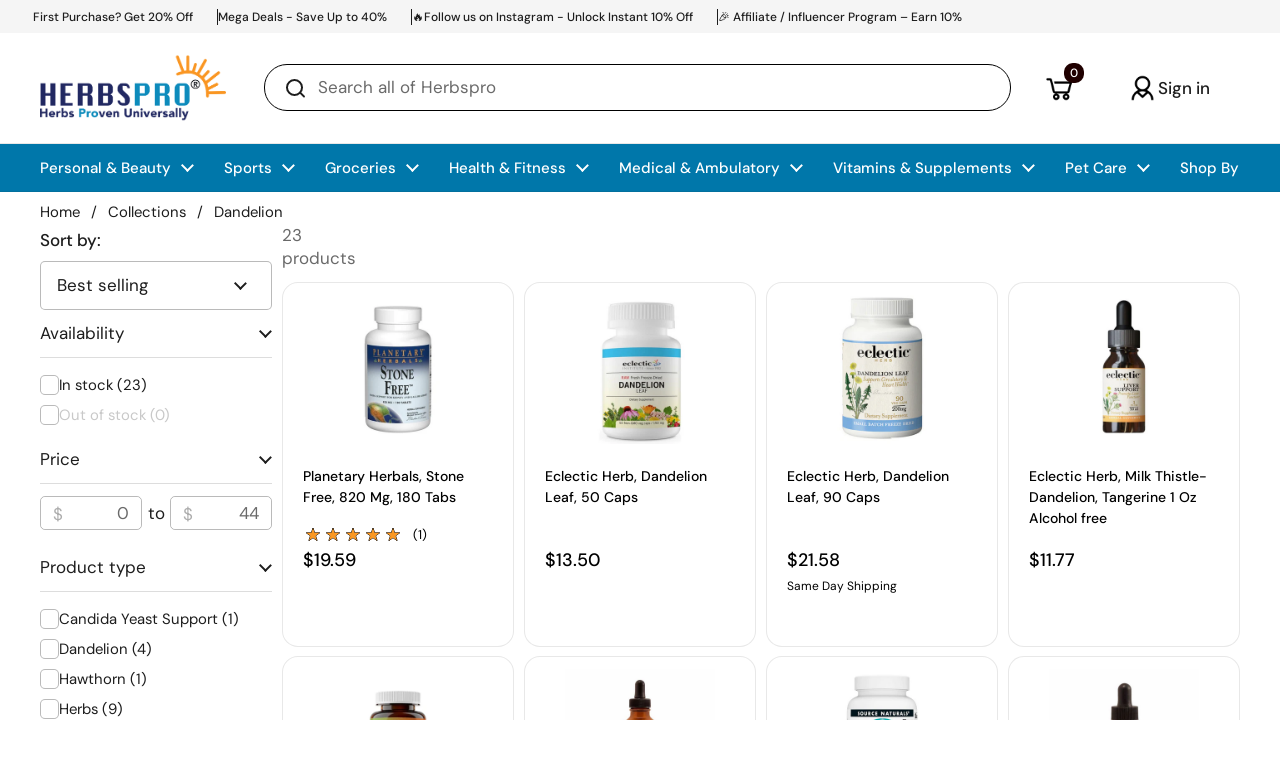

--- FILE ---
content_type: text/css
request_url: https://www.herbspro.com/cdn/shop/t/256/assets/custom-header.css?v=59606700669819199121767849971
body_size: 316
content:
.site-search-handle input{border-color:#000!important}.cust-cart-button{background-color:#fff!important;border:none;position:relative;display:block}.cust-hhh{background:#0079ab!important}.cust-count{background:#200000;font-size:12px;position:absolute;padding:4px 6px;left:58%;border-radius:9px}.cust-count:before{content:none}.cust-count:after{content:none}.cust-header-links{color:#fff;font-size:15px}.cust-arrow{display:none}.has-border{border-right:1px solid;padding-right:24px}@media (max-width: 764px){.cust-slider-wrapper{display:flex;align-items:center;position:relative}.cust-main-ann{display:flex;overflow-x:auto;scroll-behavior:smooth;-webkit-overflow-scrolling:touch;width:100%;scroll-snap-type:x mandatory}.cust-slide{min-width:100%;flex-shrink:0;text-align:center;scroll-snap-align:start}.cust-arrow{background:none;border:none;font-size:24px;cursor:pointer;padding:0 10px;display:block!important}.has-border{border-right:none!important;padding-right:0!important}}.cust-header-top{background-color:#07a!important;padding-top:0!important;padding-bottom:0!important}.cust-bottom-header{background-color:#138cbc!important}.custom-menu-link-11 .cust-header-links{color:#fbea00}. custom-menu-link-8{border-right:1px solid #ffffff}.site-nav.style--classic .submenu.mega-menu{height:450px;overflow-y:scroll;background:#fff;border:1px solid #d9d6d6;border-top:0px;max-width:1300px!important;margin:.4% auto;top:41px;left:50%!important;-webkit-transform:translate(-50%,0%);-ms-transform:translate(-50%,0%);transform:translate(-50%);box-shadow:0 20px 40px #0000001a}@media (min-width: 762px){.submenu.normal-menu{padding:0!important}.desk-icon{display:none!important}.babymenu.cust-babymenu .cust-header-links{color:#000!important}.cust-link-link .cust-header-links{color:#138cbc!important}.cust-babymenu{position:unset!important}}.dg-currency-change .switcher .option{position:absolute;border-top:1px solid #ccc!important;box-shadow:0 0 16px -5px #0003;border:none;overflow-y:scroll!important;height:260px!important;max-height:300px!important}.baDropdownStyle.top_right{top:0!important;right:0!important;z-index:9!important;position:static!important}.baDropdownStyle .bacurr-dropdownChoices{border-left:1px solid #d4d2d2;height:27px!important}.appwidgets{display:flex;align-items:center;margin-top:10px;position:relative}.appwidgets .bacurr-cur-blocker .baDropdownStyle.mobile_top_left:not(.hideOnMobile){position:static!important}.cust-announce-main{display:flex;justify-content:space-between;padding:0 33px;background:#f5f5f5;min-height:33px}.cust-slider-wrapper{margin:auto 0}.cust-main-ann{display:flex;gap:20px;font-size:12px;font-weight:500!important}.cust-main-app-selector{display:flex}.cust-app_main{display:flex;font-size:14px;font-weight:500}.cust-main-app-selector a{margin:auto}@media (max-width: 1023px){.cust-main-app-selector{display:none}.cust-app_main-header{display:flex}}@media (min-width: 390px) and (max-width: 768px){.cust-main-app-selector{display:none!important}.cust-main-ann{gap:0px;font-size:12px}.cust-announce-2{padding-left:24px}.cust-announce-main{justify-content:center}}@media (max-width: 389px){.cust-main-app-selector{display:none!important}.cust-main-ann{gap:0px;font-size:10px}.cust-announce-2{padding-left:24px}.cust-announce-main{justify-content:center}}.cust-cart-button:hover{color:#000!important}.cust-butonnn{display:flex}.account-information{position:absolute;top:35px;background-color:#fff;border-radius:20px;z-index:1000;white-space:normal;width:380px;right:0;padding:24px;box-shadow:0 12px 20px #6a738138}.account-info-main{display:none;position:absolute;top:30%;right:0;z-index:1000}.my-account-links a{display:flex;gap:15px;align-items:center;color:#333;font-size:19px;font-weight:400;line-height:24px}.my-account-link-icon img{width:30px;height:30px}.account-sign-out{text-align:center;padding:15px;background:#008ebd;border-radius:10px;margin-top:12px}.account-sign-out a{color:#fff!important}.customer-firsttt{font-size:16px}
/*# sourceMappingURL=/cdn/shop/t/256/assets/custom-header.css.map?v=59606700669819199121767849971 */


--- FILE ---
content_type: text/css
request_url: https://www.herbspro.com/cdn/shop/t/256/assets/wizzyCustom.css?v=57452798187886720291767849971
body_size: 5920
content:
/** Shopify CDN: Minification failed

Line 1926:3 Expected "}" to go with "{"

**/


.wizzy-autocomplete-wrapper
    .wizzy-autocomplete-top-products
    ul.autocomplete-top-products
    li.topproduct-item {
    flex: 0 0 50%;
    }
:root {
  --visible-cols: 5;
  --grid-gap: calc(var(--grid-gap-original-base) * 0.8);
  --grid-gap-original-base: 12px;
  --col-gap: var(--grid-gap);
  --boostsd-isw-suggestion-queries-link-color-hover: #222;
  --boostsd-isw-suggestion-queries-link-background-color-hover: #e8e9eb;
  --boostsd-isw-suggestion-queries-link-box-shadow-hover: 0 0 0 1px #00000005;
  --col-size: calc(
    (100% - var(--col-gap) * (var(--visible-cols) - 1)) / var(--visible-cols)
  );
  --boostsd-isw-products-item-sku-font-size: 12px;
  --boostsd-isw-products-item-sku-line-height: 1.66667;
  --boostsd-isw-products-item-sku-color: #d3d3d3;
  --boostsd-isw-products-item-vendor-font-size: 12px;
  --boostsd-isw-products-item-vendor-line-height: 1.33333;
  --boostsd-isw-products-item-vendor-color: #7a7a7a;
  --boostsd-isw-products-item-price-font-size: 14px;
  --boostsd-isw-products-item-price-line-height: 1.42857;
  --boostsd-isw-products-item-price-font-weight: 600;
  --boostsd-product-sale-price-font-size: inherit;
  --boostsd-product-sale-price-font-weight: inherit;
  --boostsd-product-sale-price-color: #f30;
  --boostsd-product-sale-price-font-family: inherit;
  --boostsd-product-sale-price-font-style: normal;
  --boostsd-product-sale-price-padding-right: 4px;
  --boostsd-product-compare-price-font-size: inherit;
  --boostsd-product-compare-price-color: #969595;
  --boostsd-product-compare-price-font-family: inherit;
  --boostsd-product-compare-price-font-style: normal;
  --boostsd-isw-header-item-font-size: 12px;
  --boostsd-isw-header-item-font-weight: 600;
  --boostsd-isw-header-item-line-height: 1.33333;
  --boostsd-isw-suggestion-queries-link-color: #222;
  --boostsd-isw-suggestion-queries-link-font-size: 14px;
  --boostsd-isw-suggestion-queries-link-line-height: 1.42857;
  --boostsd-isw-header-item-color: #7a7a7a;
}
.coupon_price {
    width: fit-content;
}
.wizzy-search-results-list .product-price--original  {
  font-size: 18px;
  font-weight: 500;
}
.coupon_price {
    background: #2E7D32;
    color: white;
    padding: 2px;
    font-size: 13px;
}
.couon_main {
    margin-bottom: 0px;
    display: flex;
    flex-direction: column;
    font-size: 14px;
}
.free_shipping-text, .coupan_label_d {
    font-size: 12px;
    display: block;
}
/* .coupan_label_d, .shipping-text, .free_shipping-text, .coupon_price {
    font-style: italic;
} */
.shipping-text {
    font-size: 12px;
    margin-bottom: 0px;
}
.remove-line-height-space {
    min-height: unset;
    margin-bottom: 5px;
}
.free_shipping-text {
  margin-bottom: 0.5em !important;
}
.wizzy-search-results-container .product-item__badges.text-size--xsmall {
  position: sticky;
  top: var(--gutter-small);
  width: calc(100% - (var(--gutter-small) * 2));
  pointer-events: none;
}
.product-item__badge {
  clear: both;

  margin-bottom: calc(var(--gutter-small) / 2);
  width: auto;
  max-width: 100%;
  overflow: hidden;
  text-overflow: ellipsis;
  white-space: nowrap;
  padding-inline-start: 0.4375rem;
  padding-inline-end: 0.4375rem;
  height: 1.5rem;
  border-radius: clamp(0px, var(--border-radius-buttons), 3px);
  background-color: #bbb;
  line-height: 1.5rem;
  padding: 2px 6px 2px 6px;
    color: white;
    border-radius: 7px !important;
    font-size: 13px;
}
.product-item__badges.text-size--xsmall img {
  width: 50px;
}

.boost-sd__suggestion-queries-item-sku {
  display: none;
}

.wizzy-search-wrapper
  .wizzy-search-filters-left
  .wizzy-facet-body
  .wizzy-facet-list
  .wizzy-facet-list-item
  .wizzy-facet-list-item-checkbox
  input:checked
  ~ .checkbox-indicator {
  background: var(--color-text-main);
  border: var(--border-width-forms) solid var(--color-borders-forms-primary);
}
.omnisend-form-67c8d86307be655774af8b45-rectangle-teaser {
  margin-left: 20px;
}

.search-results-container {
  display: none;
}
@media screen and (min-width: 768px) {
  .wz-autocomplete-sugegstions-products-wrapper {
    width: 100%;
  }
  .autocomplete-top-products .product-item__badges {
    font-size: 8px;
    position: relative;
    left: 0px;    
    top: unset;
  }
  .autocomplete-top-products .product-item__badge {
    text-transform: capitalize;
    font-size: 8px !important;
    padding: 2px;
    float: unset;
    border-radius: unset !important;
    font-weight: 700;
  }
  .wizzy-search-wrapper
    .wizzy-search-filters-left
    .wizzy-filters-facet-block.collapsible
    .wizzy-facet-head {
    margin-bottom: 5px;
    width: auto;
  }
  search-form {
    margin-inline-start: -83px;
  }
  .wizzy-search-wrapper
    .wizzy-search-filters-left
    .wizzy-facet-body
    .wizzy-facet-list
    .wizzy-facet-list-item
    .wizzy-facet-list-item-checkbox
    .checkbox-indicator {
    margin-top: -3px;
  }
  .wizzy-search-wrapper
    .wizzy-search-filters-left
    .wizzy-filters-header
    .wizzy-filters-clear-all {
    color: #126cc5;
  }
  .wizzy-search-filters-left-wrapper .wizzy-filters-clear-all {
    display: none;
  }
  .wizzy-search-wrapper
    .wizzy-search-results-container
    .wizzy-search-results
    .wizzy-search-results-list {
    display: grid;
    grid-template-columns: repeat(var(--visible-cols), var(--col-size));
    grid-gap: var(--col-gap);
    margin-bottom: 10px;
      --visible-cols: 4;
        --col-size: calc((100% - var(--col-gap)*(var(--visible-cols) - 1)) / var(--visible-cols));
  }

  button.button.button--solid.button--regular.button--fullwidth.button--loader {
    padding-left: 0.75rem !important;
    padding-right: 0.75rem !important;
  }
  .wizzy-search-wrapper {
    max-width: 1333px;
  }
  /* .wizzy-common-select-container {
    display: flex;
    justify-content: center;
    align-items: center;
  } */
  /* .wizzy-common-select-container .wizzy-common-select-selector {
    background-color: var(--color-background-main);
    border: var(--border-width-forms) solid var(--color-borders-forms-primary);
    border-radius: var(--border-radius-forms);
    color: var(--color-text-main);
    resize: none;
    padding: var(--input-padding);
    vertical-align: middle;

    padding-left: 1rem;
    min-width: unset;
  } */
  /* .wizzy-common-select-wrapper
    .wizzy-common-select-selector
    span.wizzy-common-select-selectedItem {
    padding-right: 4.7165rem;
  } */
  .wizzy-common-select-container .wizzy-common-select-selector:after {
    content: url('data:image/svg+xml;utf8,<svg width="13" height="8" fill="none" xmlns="http://www.w3.org/2000/svg"><path d="M1.414.086 7.9 6.57 6.485 7.985 0 1.5 1.414.086Z" fill="%23a0a0a0"/><path d="M12.985 1.515 6.5 8 5.085 6.586 11.571.101l1.414 1.414Z" fill="%23a0a0a0"/></svg>');
    position: absolute;

    right: 8px;
  }
  .wizzy-common-select-container .wizzy-common-select-selector:hover {
    border-color: var(--color-borders-forms-secondary);
  }
  /* .wizzy-common-select-container
    .wizzy-common-select-options
    .wizzy-common-select-option {
    padding: 11px 6px 6px 12px;
  } */
  .wizzy-grid-filters-box.wizzy-filters-facet-block {
    display: none;
  }
  .wizzy-search-wrapper .wizzy-search-filters-left .wizzy-facet-head {
    min-height: unset;
    padding-top: 0;
    padding-bottom: 0;
  }
  .wizzy-search-wrapper .wizzy-search-filters-left .wizzy-filters-facet-block {
    border-radius: 10px;
    padding: 1rem 10px;
    margin-bottom: 10px;
    border-bottom: none;
  }
  .wizzy-search-wrapper .wizzy-search-filters-left .wizzy-filters-header {
    margin: 0;
    padding: 0;
    border: none;
  }
  .wizzy-search-wrapper .wizzy-search-filters-left .header-title {
    margin-bottom: 0.25rem;
    color: #1d1d1d;
    font-size: 17px;
    font-weight: 500;
    line-height: 1.2;
    text-transform: none;
    margin-left: 11px;
  }
  .wizzy-search-wrapper
    .wizzy-search-filters-left
    .wizzy-filters-facet-block.collapsible.collapsed
    .wizzy-facet-head
    .facet-head-right:after {
    content: url('data:image/svg+xml;utf8,<svg width="13" height="8" fill="none" xmlns="http://www.w3.org/2000/svg"><path d="M1.414.086 7.9 6.57 6.485 7.985 0 1.5 1.414.086Z" fill="%231d1d1d"/><path d="M12.985 1.515 6.5 8 5.085 6.586 11.571.101l1.414 1.414Z" fill="%231d1d1d"/></svg>');
  }
  .wizzy-search-wrapper
    .wizzy-search-filters-left
    .wizzy-filters-facet-block.collapsible
    .wizzy-facet-head
    .facet-head-title {
    background-color: var(--color-background-main);

    color: var(--color-text-main);

    text-transform: none;
    color: #333;
    font-weight: 700;
    font-size: 16px;
  }

  .wizzy-facet-list-item-label span.facet-item-label-value {
    line-height: 24px;
    font-size: 14px;
  }
  .wizzy-search-wrapper
    .wizzy-search-filters-left
    .wizzy-facet-body
    .wizzy-facet-list
    .wizzy-facet-list-item.facet-range-item {
    max-width: calc(100% - 30px);
    padding-left: 12px;
  }
  .wizzy-search-wrapper
    .wizzy-search-filters-left
    .wizzy-facet-body
    .wizzy-facet-list
    .wizzy-facet-list-item.facet-range-item
    .noUi-horizontal {
    height: 5px;
  }
  .wizzy-search-wrapper
    .wizzy-search-filters-left
    .wizzy-facet-body
    .wizzy-facet-list
    .wizzy-facet-list-item.facet-range-item
    .noUi-horizontal
    .noUi-connect {
    background: var(--color-text-main);
  }

  .noUi-touch-area {
    border: solid 0.125rem var(--color-text-main);
    border-radius: 50%;
    background: var(--color-background-main);
  }
  .noUi-handle {
    border: none;
  }
  .wizzy-search-wrapper
    .wizzy-search-filters-left
    .wizzy-facet-body
    .wizzy-facet-list
    .wizzy-facet-list-item.facet-range-item
    .noUi-horizontal
    .noUi-handle {
    width: 16px;
    height: 16px;
  }
  .wizzy-search-wrapper .wizzy-search-filters-left .wizzy-facet-body {
    padding-right: 0;
  }
  .wizzy-search-wrapper
    .wizzy-search-filters-left
    .wizzy-filters-facet-block.collapsible
    .wizzy-facet-head
    .facet-head-right:after {
    content: url('data:image/svg+xml;utf8,<svg width="13" height="8" fill="none" xmlns="http://www.w3.org/2000/svg"><path d="M1.414.086 7.9 6.57 6.485 7.985 0 1.5 1.414.086Z" fill="%231d1d1d"/><path d="M12.985 1.515 6.5 8 5.085 6.586 11.571.101l1.414 1.414Z" fill="%231d1d1d"/></svg>');
  }
  .card__text.product-item__text a.product-item__title {
    margin-bottom: 0.5rem;
  }
  .wizzy-search-wrapper
    .wizzy-search-filters-left
    .wizzy-filters-facet-block:hover {
    border-color: var(--color-borders-forms-secondary);
  }

  .wizzy-search-wrapper
    .wizzy-search-filters-left
    .wizzy-facet-body
    .wizzy-facet-list
    .wizzy-facet-list-item
    .wizzy-facet-list-item-checkbox
    input:checked
    ~ .checkbox-indicator {
    background: var(--color-text-main);
    border: var(--border-width-forms) solid var(--color-borders-forms-primary);
  }
  .wizzy-search-wrapper
    .wizzy-search-filters-left
    .wizzy-facet-body
    .wizzy-facet-list
    .wizzy-facet-list-item
    .wizzy-facet-list-item-checkbox
    .checkbox-indicator,
  .wizzy-search-wrapper
    .wizzy-search-filters-top
    .wizzy-facet-body
    .wizzy-facet-list
    .wizzy-facet-list-item
    .wizzy-facet-list-item-checkbox
    .checkbox-indicator {
    height: 20px;
    width: 20px;
    border-radius: 5px;
  }
  .wizzy-search-wrapper
    .wizzy-search-filters-left
    .wizzy-facet-body
    .wizzy-facet-list
    .wizzy-facet-list-item
    .wizzy-facet-list-item-checkbox
    input:checked
    ~ .checkbox-indicator:after {
    content: "";
    clip-path: polygon(86% 11%, 39% 67%, 12% 43%, 0% 57%, 40% 95%, 100% 22%);
    transform-origin: top left;
    background-color: var(--color-background-main);
    background-size: contain;
    width: 70%;
    height: 70%;
    transform: scale(0) translate(-50%, -50%);
    transform: scale(1) translate(-50%, -50%);
    display: inline-block;
    position: absolute;
    top: 50%;
    left: 50%;
    transition: transform ease 0.25s;
  }
  /* .wizzy-common-select-container .wizzy-common-select-options {
    top: 49px;
  }
  .wizzy-common-select-container .wizzy-common-select-options {
    left: 54px;
    width: 78%;
  }
  .wizzy-sort-container
    .wizzy-common-select-wrapper
    span.wizzy-common-select-label {
    margin-right: 8px;
  }
  .wizzy-common-select-container
    .wizzy-common-select-options
    .wizzy-common-select-option {
    padding: 5px 6px 4px 12px;
  }
  .wizzy-common-select-container .wizzy-common-select-options {
    border: 1px solid rgba(0, 0, 0, 0.5);
    border-top: 1px solid rgba(0, 0, 0, 0.5);
  }
  .wizzy-common-select-container
    .wizzy-common-select-options
    .wizzy-common-select-option.selected {
    background-color: #1e5ed6;
    color: white;
  } */

  /* Sort By button */
  .wizzy-common-select-container .wizzy-common-select-selector {
    min-width: 196px;
    width: 100%;
    border-radius: 8px;
    border: 1px solid #ccc;
    display: flex;
    align-items: center;
    padding: 12px 16px;
    height: 48px;
    float: left;
    gap: 4px;
  }
  .wizzy-common-select-container
    .wizzy-common-select-selector
    .wizzy-common-select-label:after {
    content: none !important;
  }
  .wizzy-common-select-container
    .wizzy-common-select-selector
    .wizzy-common-select-label {
    font-size: 16px;
    color: #333;
    font-weight: unset;
  }
  span.wizzy-common-select-selectedItem {
    font-size: 16px;
    color: #333;
    font-weight: 700;
    margin-right: 9px;
  }
  .wizzy-common-select-container .wizzy-common-select-options {
    border: 8px solid rgb(255, 255, 255);
    position: absolute;
    left: 0;
    top: 100%;
    width: 100%;
    max-height: 308px;
    overflow-y: auto;
    box-shadow: #0000001a 0 4px 8px;
    background-color: #fff;
    border-radius: 8px;
    padding-top: 8px;
    top: calc(100% + 3px);
    z-index: 50;
  }
  .wizzy-common-select-container
    .wizzy-common-select-options
    .wizzy-common-select-option.selected {
    background-color: #edf7e5;
  }
  .wizzy-common-select-container
    .wizzy-common-select-options
    .wizzy-common-select-option {
    padding: 12px 16px !important;
    font-size: 16px;
    color: #333;
    border-radius: 8px;
  }
  .wizzy-common-select-options::-webkit-scrollbar {
    width: 4px;
  }
  .wizzy-common-select-options::-webkit-scrollbar-thumb {
    background-color: #797979;
    border-radius: 2px;
  }
  .wizzy-search-wrapper .wizzy-search-filters-left .wizzy-filters-facet-block {
    margin-bottom: 0px;
  }

  /* autocomplete wrapper */
  .wizzy-autocomplete-wrapper.onLeft .wizzy-autocomplete-top-products {
    background-color: #fff;
    width: 576px;
    padding: 14px;
    overflow: auto;
    scrollbar-width: none;
  }
  .wizzy-autocomplete-wrapper
    .wizzy-autocomplete-top-products
    ul.autocomplete-top-products {
    flex-flow: wrap;
    display: flex;
    justify-content: flex-start;
  }
  .wizzy-autocomplete-wrapper
    .wizzy-autocomplete-top-products
    ul.autocomplete-top-products
    li.topproduct-item {
    flex: 0 0 50%;
    max-width: 50%;
    height: min-content;
    padding: 10px;
  }
  .wizzy-autocomplete-top-products
    .autocomplete-top-products
    .topproduct-item
    .topproduct-item-image {
    float: left;
    border-radius: 4px;
    width: 72px;
    margin-right: 16px;
    display: block;
    position: relative;
    overflow: hidden;
  }
  .wizzy-autocomplete-wrapper
    .wizzy-autocomplete-top-products
    ul.autocomplete-top-products
    li.topproduct-item
    p.topproduct-title {
    font-size: var(--boostsd-isw-products-item-title-font-size);
    line-height: var(--boostsd-isw-products-item-title-line-height);
    letter-spacing: normal;
    color: var(--boostsd-isw-products-item-title-color);
    margin: 0;
    --boostsd-isw-products-item-title-font-size: 14px;
    font-weight: 400;
    --boostsd-isw-products-item-title-line-height: 1.42857;
    --boostsd-isw-products-item-title-color: #222;
    overflow: unset;
    white-space: unset;
    padding: 0;
  }
  .topproduct-item-info {
    float: left;
    width: calc(100% - 88px);
    padding-top: 0;
  }
  .wizzy-autocomplete-wrapper
    .wizzy-autocomplete-top-products
    ul.autocomplete-top-products
    li.topproduct-item
    p.topproduct-price
    .topproduct-item-discount {
    display: none;
  }
  .boost-sd__suggestion-queries-item-sku {
    font-size: var(--boostsd-isw-products-item-sku-font-size);
    line-height: var(--boostsd-isw-products-item-sku-line-height);
    letter-spacing: normal;
    color: var(--boostsd-isw-products-item-sku-color);
    font-weight: 400;
  }
  .boost-sd__suggestion-queries-item-vendor {
    font-size: var(--boostsd-isw-products-item-vendor-font-size);
    line-height: var(--boostsd-isw-products-item-vendor-line-height);
    letter-spacing: normal;
    color: var(--boostsd-isw-products-item-vendor-color);
    text-transform: uppercase;
    margin-bottom: 4px;
    font-weight: 400;
  }
  .wizzy-autocomplete-wrapper
    .wizzy-autocomplete-top-products
    ul.autocomplete-top-products
    li.topproduct-item
    a.topproduct-item-link
    p.topproduct-price {
    font-size: var(--boostsd-isw-products-item-price-font-size);
    line-height: var(--boostsd-isw-products-item-price-line-height);
    font-weight: var(--boostsd-isw-products-item-price-font-weight);
    letter-spacing: normal;
    margin: 0;
  }
  .wizzy-autocomplete-wrapper
    .wizzy-autocomplete-top-products
    ul.autocomplete-top-products
    li.topproduct-item
    a.topproduct-item-link
    p.topproduct-price {
    font-size: 14px;
    display: flex;
    gap: 7px;
    line-height: inherit;
    font-weight: 600;
    letter-spacing: normal;
    color: var(--boostsd-product-sale-price-color);
    font-family: var(--boostsd-product-sale-price-font-family);
    font-style: var(--boostsd-product-sale-price-font-style);
    padding-right: var(--boostsd-product-sale-price-padding-right);
  }
  .wizzy-autocomplete-wrapper
    .wizzy-autocomplete-top-products
    ul.autocomplete-top-products
    li.topproduct-item
    a.topproduct-item-link
    p.topproduct-price
    .topproduct-original-price {
    font-size: 14px;
    order: 2;
    line-height: inherit;
    font-weight: 600;
    letter-spacing: normal;
    color: var(--boostsd-product-compare-price-color);
    font-family: var(--boostsd-product-compare-price-font-family);
    font-style: var(--boostsd-product-compare-price-font-style);
    text-decoration: line-through !important;
  }
  .wizzy-autocomplete-wrapper.onLeft .wizzy-autocomplete-suggestions {
    background-color: #f7f8f9;
    width: 250px;
    border-top-left-radius: 25px;
    border-bottom-left-radius: 25px;
    padding: 14px 16px;
    overflow-y: auto;
    scrollbar-width: none;
  }
  .wizzy-autocomplete-wrapper
    .wizzy-autocomplete-suggestions
    ul.autocomplete-suggestions-list
    li.autocomplete-item-head:first-child {
    padding: 6px 8px;
    font-size: var(--boostsd-isw-header-item-font-size);
    line-height: var(--boostsd-isw-header-item-line-height);
    font-weight: var(--boostsd-isw-header-item-font-weight);
    letter-spacing: normal;
    color: var(--boostsd-isw-header-item-color);
    text-transform: uppercase;
    margin: 0;
  }
  .wizzy-autocomplete-wrapper {
    width: unset;
    max-height: 574px;
  }
  .wizzy-autocomplete-wrapper
    .wizzy-autocomplete-suggestions
    ul.autocomplete-suggestions-list
    li.autocomplete-item
    a.autocomplete-link {
    font-size: var(--boostsd-isw-suggestion-queries-link-font-size);
    line-height: var(--boostsd-isw-suggestion-queries-link-line-height);
    letter-spacing: normal;
    color: var(--boostsd-isw-suggestion-queries-link-color);
    word-break: break-word;
    width: 100%;
    font-weight: 400;
    text-decoration: none;
    display: block;
    padding: 6px 8px;
  }
  .wizzy-autocomplete-wrapper
    .wizzy-autocomplete-top-products
    p.top-products-title {
    font-size: var(--boostsd-isw-header-item-font-size);
    line-height: var(--boostsd-isw-header-item-line-height);
    font-weight: var(--boostsd-isw-header-item-font-weight);
    letter-spacing: normal;
    color: var(--boostsd-isw-header-item-color);
    text-transform: uppercase;
    margin: 0;
    padding-left: 10px;
    padding-right: 10px;
  }
  .wizzy-autocomplete-wrapper
    .wizzy-autocomplete-top-products
    ul.autocomplete-top-products
    li.topproduct-item:hover {
    background-color: #f8f8f8;
  }
  .autocomplete-top-products-view-more {
    word-break: break-word;
    position: relative;
    bottom: 6px;
    /* left: 50%; */
    width: -webkit-fill-available;
    /* margin-left: auto; */
    padding-bottom: 0;
    align-items: start;
    max-width: 100%;
    display: flex;
    justify-content: center;
    align-self: end;
    box-shadow: var(--boostsd-isw-view-all-box-shadow);
    text-align: center;

    --boostsd-isw-view-all-box-shadow: inset 0 1px 0 #e4e5e7;
    color: inherit;
    margin-top: auto;
    background: none;
  }
  .wizzy-autocomplete-wrapper
    .wizzy-autocomplete-top-products
    .autocomplete-top-products-view-more
    .wizzy-autocomplete-top-products-view-more {
    background: none;
    color: inherit;
    align-items: center;
  }
  .wizzy-autocomplete-wrapper
    .wizzy-autocomplete-top-products
    .autocomplete-top-products-view-more
    .wizzy-autocomplete-top-products-view-more::after {
    background-image: url("data:image/svg+xml,%3Csvg xmlns='http://www.w3.org/2000/svg' width='16' height='16' viewBox='0 0 16 16'%3E%3Cpath fill-rule='evenodd' d='M1 8a.5.5 0 0 1 .5-.5h11.793l-3.147-3.146a.5.5 0 0 1 .708-.708l4 4a.5.5 0 0 1 0 .708l-4 4a.5.5 0 0 1-.708-.708L13.293 8.5H1.5A.5.5 0 0 1 1 8z' fill='%23000000'/%3E%3C/svg%3E");
  }
  .wizzy-autocomplete-wrapper
    .wizzy-autocomplete-suggestions
    ul.autocomplete-suggestions-list
    li.autocomplete-item
    a.autocomplete-link:hover {
    color: var(--boostsd-isw-suggestion-queries-link-color-hover);
    background-color: var(
      --boostsd-isw-suggestion-queries-link-background-color-hover
    );
    box-shadow: var(--boostsd-isw-suggestion-queries-link-box-shadow-hover);
    border-radius: 4px;
    outline: none;
  }

  .autocomplete-top-products-view-more:hover {
    color: var(--boostsd-isw-view-all-link-color-hover);
    background-color: var(--boostsd-isw-view-all-link-background-color-hover);
    --boostsd-isw-view-all-link-color-hover: #222;
    --boostsd-isw-view-all-link-background-color-hover: #e8e9eb;
  }
  .wizzy-autocomplete-wrapper
    .wizzy-autocomplete-top-products
    .autocomplete-top-products-view-more
    .wizzy-autocomplete-top-products-view-more:hover {
    background: none;
  }
  .wizzy-search-filters-left-wrapper .wizzy-sort-wrapper-in-filter {
    display: none;
  }
  .wizzy-autocomplete-wrapper
    .wizzy-autocomplete-suggestions
    ul.autocomplete-suggestions-list
    li.autocomplete-item-head {
    padding: 6px 8px;
    font-size: 12px;
    line-height: var(--boostsd-isw-header-item-line-height);
    font-weight: var(--boostsd-isw-header-item-font-weight);
    letter-spacing: normal;
    color: var(--boostsd-isw-header-item-color);
  }
  /* autocomplete product price change */
}
.wizzy-autocomplete-wrapper
  .wizzy-autocomplete-top-products
  .product-price--compare {
  font-size: 13px;
  order: 2;
  line-height: inherit;
  font-weight: 600;
  letter-spacing: normal;
  color: var(--boostsd-product-compare-price-color) !important;
  font-family: var(--boostsd-product-compare-price-font-family);
  font-style: var(--boostsd-product-compare-price-font-style);
  opacity: 1.62;
}
.wizzy-autocomplete-wrapper
  .wizzy-autocomplete-top-products
  .product-price--original {
  font-size: 13px;
  display: flex;
  gap: 7px;
  line-height: inherit;
  font-weight: 600;
  letter-spacing: normal;
  /* color: var(--boostsd-product-sale-price-color); */
  font-family: var(--boostsd-product-sale-price-font-family);
  font-style: var(--boostsd-product-sale-price-font-style);
  padding-right: var(--boostsd-product-sale-price-padding-right);
}

@media screen and (max-width: 768px) {
   .autocomplete-top-products .product-item__badges {
    border: none !important;
    font-size: 8px;
   }
  .wizzy-autocomplete-wrapper .wizzy-autocomplete-top-products .product-price--original {
    text-wrap: nowrap;
}
  .autocomplete-top-products .product-item__badge {
    text-transform: capitalize;
    font-size: 8px !important;
    padding: 5px;
    float: unset;
    border-radius: unset !important;
  }
.shipping-main {
    min-height: 18px;
}
  .wizzy-autocomplete-top-products .product-item__badges {
    position: relative;
    top: -3px;
  }
  .wizzy-search-wrapper.has-filters-button-at-top.mobileTapped {
    position: static;
  }
  .wizzy-search-wrapper.has-filters-button-at-top .wizzy-mobile-filter-button {
    top: -17px;
  }
  .wizzy-search-empty-results-wrapper.mobileTapped {
    top: -16px;
  }
  body.wizzy-overlay-opened .wizzy-search-wrapper {
    z-index: 1000;
  }

  .remove-line-height-space--small {
    margin-bottom: 0;
  }
  .wizzy-overlay-opened.wizzy-filters-overlay
    .wizzy-search-wrapper
    .wizzy-search-results-wrapper
    .wizzy-search-filters-left.wizzy-v2
    .wizzy-search-filters-left-wrapper
    .wizzy-facet-list-block
    .wizzy-facet-head
    .wz-active-facets {
    display: none;
  }
  .product-price {
    flex-direction: row;
    margin-bottom: 15px;
  }
  .wizzy-autocomplete-wrapper.onLeft {
    top: 155px !important;
    position: absolute;
  }
  .wizzy-search-wrapper
    .wizzy-search-results-container
    .wizzy-search-results
    .wizzy-search-results-list {
    margin-bottom: 10px;
    --visible-cols: 2;
    --col-gap: var(--grid-gap);
    --col-size: calc(
      (100% - var(--col-gap) * (var(--visible-cols) - 1)) / var(--visible-cols)
    );
    display: grid;
    grid-gap: var(--col-gap);
    grid-template-columns: repeat(var(--visible-cols), var(--col-size));
  }
  .wizzy-search-wrapper.has-left-facets
    .wizzy-search-results-wrapper
    .wizzy-search-results-container
    .wizzy-search-results {
    margin: 0 auto;
    width: 100%;
    border: none;
    max-width: 1360px;
    padding-inline-start: var(--gutter-container);
    padding-inline-end: var(--gutter-container);
  }
  span.text-animation--underline.text-line-height--small.text-weight--bold.text-animation--underline {
    font-size: 14px;
  }

  .wizzy-grid-filters-box.wizzy-filters-facet-block {
    grid-column: 1 / -1;
    display: grid;
    z-index: 10;
    overflow-x: auto;
  }
  .wizzy-search-wrapper {
    z-index: 100;
  }
  .wizzy-grid-filters-box span.wizzy-facet-list-item-label {
    display: flex;
    flex-direction: row;
    justify-content: flex-start;
    align-items: center;
  }
  .wizzy-autocomplete-wrapper.onLeft .wizzy-autocomplete-top-products {
    background-color: #f8f8f8;
    padding: 0 8px;
  }
  .wizzy-autocomplete-wrapper
    .wizzy-autocomplete-top-products
    ul.autocomplete-top-products {
    flex-flow: wrap;
    display: flex;
    background-color: #f8f8f8;
  }
  .wizzy-autocomplete-wrapper
    .wizzy-autocomplete-top-products
    ul.autocomplete-top-products
    li.topproduct-item {
    flex: 0 0 50%;
    max-width: 50%;
    padding: 10px;
    padding-left: 12.25px;
    padding-right: 10.25px;
    border-bottom: none;
    background-color: #fff;
  }
  .wizzy-autocomplete-wrapper
    .wizzy-autocomplete-top-products
    ul.autocomplete-top-products
    li.topproduct-item
    .topproduct-item-image {
    float: left;
    border-radius: 4px;
    width: unset;

    display: block;
    position: relative;
    overflow: hidden;
    margin-bottom: 30px;
  }
  .wizzy-autocomplete-wrapper
    .wizzy-autocomplete-top-products
    ul.autocomplete-top-products
    li.topproduct-item
    p.topproduct-title {
    font-size: var(--boostsd-isw-products-item-title-font-size);
    line-height: var(--boostsd-isw-products-item-title-line-height);
    letter-spacing: normal;
    color: var(--boostsd-isw-products-item-title-color);
    margin: 0;
    --boostsd-isw-products-item-title-font-size: 13px;
    font-weight: 400;
    --boostsd-isw-products-item-title-line-height: 1.42857;
    --boostsd-isw-products-item-title-color: #222;
    overflow: unset;
    white-space: unset;
    padding: 0;
  }
  .wizzy-autocomplete-wrapper
    .wizzy-autocomplete-top-products
    ul.autocomplete-top-products
    li.topproduct-item
    .topproduct-item-info {
    float: left;
    width: unset;
    padding-top: 0;
  }
  .wizzy-autocomplete-wrapper
    .wizzy-autocomplete-top-products
    ul.autocomplete-top-products
    li.topproduct-item
    p.topproduct-price
    .topproduct-item-discount {
    display: none;
  }
  .boost-sd__suggestion-queries-item-sku {
    font-size: var(--boostsd-isw-products-item-sku-font-size);
    line-height: var(--boostsd-isw-products-item-sku-line-height);
    letter-spacing: normal;
    color: var(--boostsd-isw-products-item-sku-color);
    font-weight: 400;
  }
  .boost-sd__suggestion-queries-item-vendor {
    font-size: var(--boostsd-isw-products-item-vendor-font-size);
    line-height: var(--boostsd-isw-products-item-vendor-line-height);
    letter-spacing: normal;
    color: var(--boostsd-isw-products-item-vendor-color);
    text-transform: uppercase;
    margin-bottom: 4px;
    font-weight: 400;
  }
  .wizzy-autocomplete-wrapper
    .wizzy-autocomplete-top-products
    ul.autocomplete-top-products
    li.topproduct-item
    a.topproduct-item-link
    p.topproduct-price {
    font-size: var(--boostsd-isw-products-item-price-font-size);
    line-height: var(--boostsd-isw-products-item-price-line-height);
    font-weight: var(--boostsd-isw-products-item-price-font-weight);
    letter-spacing: normal;
    margin: 0;
  }
  .wizzy-autocomplete-wrapper
    .wizzy-autocomplete-top-products
    ul.autocomplete-top-products
    li.topproduct-item
    a.topproduct-item-link
    p.topproduct-price {
    font-size: 14px;
    display: flex;
    gap: 7px;
    line-height: inherit;
    font-weight: 600;
    letter-spacing: normal;
    color: var(--boostsd-product-sale-price-color);
    font-family: var(--boostsd-product-sale-price-font-family);
    font-style: var(--boostsd-product-sale-price-font-style);
    padding-right: var(--boostsd-product-sale-price-padding-right);
  }
  .wizzy-autocomplete-wrapper
    .wizzy-autocomplete-top-products
    ul.autocomplete-top-products
    li.topproduct-item
    a.topproduct-item-link
    p.topproduct-price
    .topproduct-original-price {
    font-size: 14px;
    order: 2;
    line-height: inherit;
    font-weight: 600;
    letter-spacing: normal;
    color: var(--boostsd-product-compare-price-color);
    font-family: var(--boostsd-product-compare-price-font-family);
    font-style: var(--boostsd-product-compare-price-font-style);
    text-decoration: line-through !important;
  }
  .wizzy-autocomplete-wrapper.onLeft .wizzy-autocomplete-suggestions {
    background-color: #f8f8f8;
    padding: 0 8px;
  }
  .wizzy-autocomplete-wrapper
    .wizzy-autocomplete-suggestions
    ul.autocomplete-suggestions-list
    li.autocomplete-item-head:first-child {
    font-size: var(--boostsd-isw-header-item-font-size);
    line-height: var(--boostsd-isw-header-item-line-height);
    font-weight: var(--boostsd-isw-header-item-font-weight);
    letter-spacing: normal;
    color: var(--boostsd-isw-header-item-color);
    text-transform: uppercase;
    margin: 0;
    width: 100%;
    text-align: center;
    padding: 10px 12px;
  }
  .wizzy-autocomplete-wrapper {
    width: unset;
    background-color: #f8f8f8;
  }
  .wizzy-autocomplete-wrapper
    .wizzy-autocomplete-suggestions
    ul.autocomplete-suggestions-list
    li.autocomplete-item
    a.autocomplete-link {
    font-size: var(--boostsd-isw-suggestion-queries-link-font-size);
    line-height: var(--boostsd-isw-suggestion-queries-link-line-height);
    letter-spacing: normal;
    color: var(--boostsd-isw-suggestion-queries-link-color);
    word-break: break-word;
    width: 100%;
    font-weight: 400;
    text-decoration: none;
    display: block;
    padding: 6px 8px;
  }
  .wizzy-autocomplete-wrapper
    .wizzy-autocomplete-top-products
    p.top-products-title {
    font-size: var(--boostsd-isw-header-item-font-size);
    line-height: var(--boostsd-isw-header-item-line-height);
    font-weight: var(--boostsd-isw-header-item-font-weight);
    letter-spacing: normal;
    color: var(--boostsd-isw-header-item-color);
    text-transform: uppercase;
    margin: 0;
    padding: 10px 12px;
    text-align: center;
  }

  /* .autocomplete-top-products-view-more {
    color: inherit;
    word-break: break-word;
    padding-bottom: 0;
    justify-content: center;
    align-items: center;
    max-width: 100%;
    display: flex;
    justify-content: center;
    box-shadow: var(--boostsd-isw-view-all-box-shadow);
    text-align: center;
    overflow: auto;
    --boostsd-isw-view-all-box-shadow: inset 0 1px 0 #e4e5e7;
    color: inherit;
    background: none;
  } */
  .wizzy-autocomplete-wrapper
    .wizzy-autocomplete-top-products
    .autocomplete-top-products-view-more
    .wizzy-autocomplete-top-products-view-more {
    background: none;
    color: inherit;
    align-items: center;
  }
  .wizzy-autocomplete-wrapper
    .wizzy-autocomplete-top-products
    .autocomplete-top-products-view-more
    .wizzy-autocomplete-top-products-view-more::after {
    background-image: url("data:image/svg+xml,%3Csvg xmlns='http://www.w3.org/2000/svg' width='16' height='16' viewBox='0 0 16 16'%3E%3Cpath fill-rule='evenodd' d='M1 8a.5.5 0 0 1 .5-.5h11.793l-3.147-3.146a.5.5 0 0 1 .708-.708l4 4a.5.5 0 0 1 0 .708l-4 4a.5.5 0 0 1-.708-.708L13.293 8.5H1.5A.5.5 0 0 1 1 8z' fill='%23000000'/%3E%3C/svg%3E");
  }
  .wizzy-autocomplete-wrapper
    .wizzy-autocomplete-suggestions
    ul.autocomplete-suggestions-list
    li.autocomplete-item {
    background-color: #fff;
    box-shadow: inset 0 -1px #e1e3e5;
  }
  .wizzy-autocomplete-wrapper
    .wizzy-autocomplete-suggestions
    ul.autocomplete-suggestions-list
    li.autocomplete-item
    a.autocomplete-link
    .autocomplete-text-wrapper {
    top: -8px;
  }
  button.button.button--solid.button--regular.button--fullwidth.button--loader {
    padding-left: 0.75rem !important;
    padding-right: 0.75rem !important;
  }
  /* sort & filter mobile view */

  /* .wizzy-filters-facet-block:not(.collapsed) .wizzy-facet-head {
    pointer-events: none;
  } */

  .wizzy-overlay-opened.wizzy-filters-overlay
    .wizzy-search-wrapper
    .wizzy-search-results-wrapper
    .wizzy-search-filters-left.wizzy-v2
    .wizzy-search-filters-left-wrapper
    .wizzy-facet-list-block
    .wizzy-facet-body {
    position: relative;
    left: 0;
    width: 100%;
    padding-top: 0;
  }
  .wizzy-overlay-opened.wizzy-filters-overlay
    .wizzy-search-wrapper
    .wizzy-search-results-wrapper
    .wizzy-search-filters-left.wizzy-v2
    .wizzy-search-filters-left-wrapper
    .wizzy-facet-list-block {
    width: 100%;
    background: #fff;
  }
  .wizzy-overlay-opened.wizzy-filters-overlay
    .wizzy-search-wrapper
    .wizzy-search-results-wrapper
    .wizzy-search-filters-left.wizzy-v2
    .wizzy-filters-header {
    left: 0px;
    width: 100%;
    border-radius: 16px 16px 0px 0px;
    bottom: 80%;
    top: unset;
    padding: 16px 40px 16px 16px;
  }
  .wizzy-overlay-opened.wizzy-filters-overlay
    .wizzy-search-wrapper
    .wizzy-search-results-wrapper
    .wizzy-search-filters-left.wizzy-v2
    .wizzy-search-filters-left-wrapper {
    left: 0px;
    width: 100%;
    padding: 0;
    font-family: FontBrandedPrimary, FontBrandedSecondary, FontBrandedFallback,
      sans-serif;
    height: calc(100% - 128px);
    top: unset;
    bottom: 0%;
    background: black;
  }
  .wizzy-common-select-container .wizzy-common-select-selector {
    width: 100%;
    border-radius: unset;
    height: min-content;
    border: none;
    padding: 16px;
    margin-bottom: -38px;
    background-color: rgb(255, 255, 255);
    border-bottom: 1px solid rgb(224, 224, 224);
  }
  .wizzy-overlay-opened.wizzy-filters-overlay
    .wizzy-search-wrapper
    .wizzy-search-results-wrapper
    .wizzy-search-filters-left.wizzy-v2
    .wizzy-filters-header
    .header-title {
    font-size: 18px;
  }
  .wizzy-overlay-opened.wizzy-filters-overlay
    .wizzy-search-wrapper
    .wizzy-search-results-wrapper
    .wizzy-search-filters-left.wizzy-v2
    .wizzy-filters-header
    .header-title {
    font-size: 18px;
    font-weight: bold;
    font-family: FontBrandedPrimary, FontBrandedSecondary, FontBrandedFallback,
      sans-serif;
    text-transform: capitalize;
    line-height: 1.5;
  }
  .wizzy-overlay-opened.wizzy-filters-overlay
    .wizzy-search-wrapper
    .wizzy-search-results-wrapper
    .wizzy-search-filters-left.wizzy-v2
    .wizzy-search-filters-left-wrapper
    .wizzy-facet-list-block
    .wizzy-facet-head {
    background: #fff;
  }
  .wizzy-overlay-opened.wizzy-filters-overlay
    .wizzy-search-wrapper
    .wizzy-search-results-wrapper
    .wizzy-search-filters-left.wizzy-v2
    .wizzy-search-filters-left-wrapper
    .wizzy-facet-list-block
    .wizzy-facet-body
    .wizzy-facet-list {
    padding: 0;
  }
  .wizzy-overlay-opened.wizzy-filters-overlay
    .wizzy-search-wrapper
    .wizzy-search-results-wrapper
    .wizzy-search-filters-left.wizzy-v2
    .wizzy-search-filters-left-wrapper
    .wizzy-facet-list-block
    .wizzy-facet-head {
    padding: 16px;
    margin-bottom: 0px;
    background-color: rgb(255, 255, 255);
    display: flex;
    -webkit-box-pack: justify;
    justify-content: space-between;
    -webkit-box-align: center;
    align-items: center;
    border-bottom: unset;
    position: sticky;
    z-index: 1;
  }
  .wizzy-overlay-opened.wizzy-filters-overlay
    .wizzy-search-wrapper
    .wizzy-search-results-wrapper
    .wizzy-search-filters-left.wizzy-v2
    .wizzy-search-filters-left-wrapper
    .wizzy-facet-list-block
    .wizzy-filters-facet-block.collapsed
    .wizzy-facet-head {
    border-bottom: 1px solid rgb(224, 224, 224);
  }

  .wizzy-search-wrapper
    .wizzy-search-results-wrapper
    .wizzy-search-filters-left
    .wizzy-filters-facet-block.collapsible
    .wizzy-facet-head
    .facet-head-title {
    font-size: 15px;
    font-weight: 600;
    color: rgb(51, 51, 51);
  }

  .wizzy-search-wrapper
    .wizzy-search-results-wrapper
    .wizzy-search-filters-left
    .wizzy-filters-facet-block.collapsible.collapsed
    .wizzy-facet-head
    .facet-head-right:after {
    content: url("data:image/svg+xml;charset=UTF-8,%3Csvg fill=%22%23666666%22 color=%22inherit%22 viewBox=%220 0 24 24%22 height=%2224%22 width=%2224%22 xmlns=%22http://www.w3.org/2000/svg%22%3E%3Cpath fill=%22%23666666%22 fill-rule=%22evenodd%22 clip-rule=%22evenodd%22 d=%22M18 13H13V18C13 18.55 12.55 19 12 19C11.45 19 11 18.55 11 18V13H6C5.45 13 5 12.55 5 12C5 11.45 5.45 11 6 11H11V6C11 5.45 11.45 5 12 5C12.55 5 13 5.45 13 6V11H18C18.55 11 19 11.45 19 12C19 12.55 18.55 13 18 13Z%22%3E%3C/path%3E%3C/svg%3E");
  }
  .wizzy-overlay-opened.wizzy-filters-overlay
    .wizzy-search-wrapper
    .wizzy-search-results-wrapper
    .wizzy-search-filters-left.wizzy-v2
    .wizzy-search-filters-left-wrapper
    .wizzy-facet-list-block
    .wizzy-filters-facet-block.collapsed
    .wizzy-facet-body {
    display: none !important; /* Hide when collapsed */
  }
  .wizzy-overlay-opened.wizzy-filters-overlay
    .wizzy-search-wrapper
    .wizzy-search-results-wrapper
    .wizzy-search-filters-left.wizzy-v2
    .wizzy-search-filters-left-wrapper
    .wizzy-mobile-filter-buttons {
    z-index: 2;
    padding: 16px;
    border-radius: 0px 0px calc(-1px + 0.25rem) calc(-1px + 0.25rem);
    background-color: rgb(255, 255, 255);
    border-bottom: 1px solid rgb(245, 245, 245);
    box-shadow: rgba(0, 0, 0, 0.1) 0px -2px 4px 0px;
  }
  .wizzy-overlay-opened.wizzy-filters-overlay
    .wizzy-search-wrapper
    .wizzy-search-results-wrapper
    .wizzy-search-filters-left.wizzy-v2
    .wizzy-search-filters-left-wrapper
    .wizzy-mobile-filter-buttons
    .wizzy-filters-close-button {
    border: 1px solid rgb(204, 204, 204);
    transition: 0.15s ease-in-out;
    color: rgb(51, 51, 51);
    background-color: transparent;
    background-image: none;
    display: flex;
    justify-content: center;
    align-items: center;
    width: 100%;
    border-radius: 0.25rem;
    font-size: 0.875rem;
    font-weight: bold;
    line-height: 1.3;
    text-align: center;
    text-transform: math-auto;
  }
  .wizzy-search-wrapper
    .wizzy-search-results-wrapper
    .wizzy-search-filters-left
    .wizzy-filters-facet-block.collapsible
    .wizzy-facet-head
    .facet-head-right:after {
    content: url("data:image/svg+xml,%3Csvg fill='%23666666' viewBox='0 0 24 24' height='24' width='24' xmlns='http://www.w3.org/2000/svg'%3E%3Cpath fill='%23666666' fill-rule='evenodd' clip-rule='evenodd' d='M18 13H13H11H6C5.45 13 5 12.55 5 12C5 11.45 5.45 11 6 11H11H13H18C18.55 11 19 11.45 19 12C19 12.55 18.55 13 18 13Z'/%3E%3C/svg%3E");
  }
  .wizzy-overlay-opened.wizzy-filters-overlay
    .wizzy-search-wrapper
    .wizzy-search-results-wrapper
    .wizzy-search-filters-left.wizzy-v2
    .wizzy-search-filters-left-wrapper
    .wizzy-facet-list-block
    .wizzy-facet-body
    .facet-search-wrapper::before {
    top: 55%;
    left: 40px;
    width: 22px;
    height: 22px;
  }
  .wizzy-overlay-opened.wizzy-filters-overlay
    .wizzy-search-wrapper
    .wizzy-search-results-wrapper
    .wizzy-search-filters-left.wizzy-v2
    .wizzy-search-filters-left-wrapper
    .wizzy-facet-list-block
    .wizzy-facet-body
    .facet-search-wrapper {
    padding: 0 30px;
  }
  .wizzy-overlay-opened.wizzy-filters-overlay
    .wizzy-search-wrapper
    .wizzy-search-results-wrapper
    .wizzy-search-filters-left.wizzy-v2
    .wizzy-search-filters-left-wrapper
    .wizzy-facet-list-block
    .wizzy-facet-body
    .facet-search-wrapper
    .facet-head-search-input {
    color: #3e4152;
    background-color: rgb(255, 255, 255);
    border: 1px solid rgb(232, 232, 232);
    -webkit-box-align: center;
    align-items: center;
    border-radius: 8px;
    margin-left: 0;
    margin-top: 0;
  }
  .wizzy-search-results-wrapper
    .wizzy-search-filters-left.wizzy-v2
    .wizzy-search-filters-left-wrapper
    .wizzy-facet-list-block
    .wizzy-facet-body
    .facet-search-wrapper
    .facet-head-search-input {
    padding-left: 41px;
    font-size: 14px;
  }
  .wizzy-overlay-opened.wizzy-filters-overlay
    .wizzy-search-wrapper
    .wizzy-search-results-wrapper
    .wizzy-search-filters-left.wizzy-v2
    .wizzy-search-filters-left-wrapper
    .wizzy-facet-list-block
    .wizzy-facet-body
    .wizzy-facet-list
    .wizzy-facet-list-item {
    position: relative;
    margin-bottom: -1px;
    color: rgb(102, 102, 102);
    display: block;
    background-color: rgb(255, 255, 255);
    border: none;
    padding: 9px 65px 8px 14px;
  }
  .wizzy-overlay-opened.wizzy-filters-overlay
    .wizzy-search-wrapper
    .wizzy-search-results-wrapper
    .wizzy-search-filters-left.wizzy-v2
    .wizzy-search-filters-left-wrapper
    .wizzy-facet-list-block
    .wizzy-facet-body
    .wizzy-facet-list
    .wizzy-facet-list-item
    .facet-item-label-value {
    font-size: 14px;
    font-weight: bold;
    color: rgb(51, 51, 51);
  }
  .wizzy-search-wrapper
    .wizzy-search-filters-left
    .wizzy-facet-body
    .wizzy-facet-list
    .wizzy-facet-list-item
    .wizzy-facet-list-item-checkbox
    .checkbox-indicator {
    width: 19px;
    height: 19px;
    display: flex;
    -webkit-box-pack: center;
    justify-content: center;
    -webkit-box-align: center;
    align-items: center;
    pointer-events: none;
    user-select: none;
    padding: 2px;
    background-color: transparent;
    border: 2px solid rgb(224, 224, 224);
    border-radius: 4px;
  }
  .wizzy-common-select-container .wizzy-common-select-options {
    position: relative;
    left: -100%;
    width: 139%;
    top: 64px;
    height: 326px;
  }
  .wizzy-search-wrapper
    .wizzy-search-filters-left
    .wizzy-facet-body
    .wizzy-facet-list
    .wizzy-facet-list-item
    .wizzy-facet-list-item-checkbox {
    padding-left: 34px;
    padding-top: 6px;
  }
  .wizzy-overlay-opened.wizzy-filters-overlay
    .wizzy-search-wrapper
    .wizzy-search-results-wrapper
    .wizzy-search-filters-left.wizzy-v2
    .wizzy-search-filters-left-wrapper
    .wizzy-mobile-filter-buttons
    .wizzy-apply-all-button {
    display: flex;
    justify-content: center;
    align-items: center;
    text-align: center;
    vertical-align: middle;
    user-select: none;
    border: 1px solid rgb(69, 133, 0);
    transition: 0.15s ease-in-out;
    color: rgb(255, 255, 255);
    background-color: rgb(69, 133, 0);
    text-transform: capitalize;
    width: 100%;
    border-radius: 0.25rem;
    font-size: 0.875rem;
    font-weight: bold;
    line-height: 1.3;
    padding: 0px 0.5rem;
    height: 50px;
    flex: 1 1 0%;
    white-space: nowrap;
  }
  .wizzy-search-wrapper
    .wizzy-search-results-wrapper
    .wizzy-search-filters-left
    .wizzy-filters-close-btn {
    top: 93px;
    right: 6px;
    z-index: 1000000;
    background: url("data:image/svg+xml,%3Csvg xmlns='http://www.w3.org/2000/svg' viewBox='0 0 24 24' fill='none' stroke='%23555555' stroke-width='2' stroke-linecap='round' stroke-linejoin='round'%3E%3Cline x1='18' y1='6' x2='6' y2='18'/%3E%3Cline x1='6' y1='6' x2='18' y2='18'/%3E%3C/svg%3E");
  }
  .wizzy-sort-wrapper-in-filter {
    overflow-x: hidden;
  }
  .wizzy-common-select-container .wizzy-common-select-selector {
    min-width: 100%;
    display: flex;
    flex-direction: column;
  }

  .wizzy-common-select-container
    .wizzy-common-select-options
    .wizzy-common-select-option {
    padding: 0.5rem 1rem 0.5rem 2rem;
    font-size: 14px;
    font-weight: bold;
    color: rgb(51, 51, 51);
  }
  .wizzy-common-select-options > .wizzy-common-select-option:first-child {
    padding: 0.5rem 1rem 0.5rem 2rem;
    padding-right: 1000px;
  }
  .wizzy-common-select-container .wizzy-common-select-selector:after {
    content: url("data:image/svg+xml;charset=UTF-8,%3Csvg fill=%22%23666666%22 color=%22inherit%22 viewBox=%220 0 24 24%22 height=%2224%22 width=%2224%22 xmlns=%22http://www.w3.org/2000/svg%22%3E%3Cpath fill=%22%23666666%22 fill-rule=%22evenodd%22 clip-rule=%22evenodd%22 d=%22M18 13H13V18C13 18.55 12.55 19 12 19C11.45 19 11 18.55 11 18V13H6C5.45 13 5 12.55 5 12C5 11.45 5.45 11 6 11H11V6C11 5.45 11.45 5 12 5C12.55 5 13 5.45 13 6V11H18C18.55 11 19 11.45 19 12C19 12.55 18.55 13 18 13Z%22%3E%3C/path%3E%3C/svg%3E");
    display: flex;
    flex-direction: row-reverse;
    bottom: 34px;
  }
  .wizzy-common-select-container
    .wizzy-common-select-options
    .wizzy-common-select-option:hover {
    background: none;
  }
  .wizzy-common-select-container
    .wizzy-common-select-options
    .wizzy-common-select-option
    .round-icon {
    width: 20px;
    height: 20px;
    display: inline-block;
    border-radius: 50%;
    border: 1px solid #ababab;
    margin-right: 10px;
    vertical-align: middle;
    position: relative;
    padding: 4px;
    border-radius: 50px;
    border: 1px solid rgb(102, 102, 102);
    background-color: rgb(255, 255, 255);
  }
  .wizzy-common-select-container
    .wizzy-common-select-options
    .selected
    .round-icon {
    background-color: rgb(96, 170, 0);
    border: 1px solid rgb(96, 170, 0);
  }
  .wizzy-common-select-container
    .wizzy-common-select-options
    .wizzy-common-select-option {
    display: flex;
  }
  .wizzy-common-select-container
    .wizzy-common-select-options
    .selected
    .round-icon:after {
    position: absolute;
    top: 5px;
    right: 5px;
    content: "";
    width: 8px;
    height: 8px;
    background-color: rgb(255, 255, 255);
    border-radius: 50px;
  }
  .wizzy-common-select-selector .wizzy-common-select-selectedItem {
    font-size: 12px;
    color: rgb(44, 117, 0);
  }
  .wizzy-common-select-selector::after {
    content: "";
    display: block; /* Default behavior */
  }

  .wizzy-common-select-selector.hide-after::after {
    content: url("data:image/svg+xml,%3Csvg fill='%23666666' viewBox='0 0 24 24' height='24' width='24' xmlns='http://www.w3.org/2000/svg'%3E%3Cpath fill='%23666666' fill-rule='evenodd' clip-rule='evenodd' d='M18 13H13H11H6C5.45 13 5 12.55 5 12C5 11.45 5.45 11 6 11H11H13H18C18.55 11 19 11.45 19 12C19 12.55 18.55 13 18 13Z'/%3E%3C/svg%3E");
    top: -25px;
  }
  .wizzy-overlay-opened.wizzy-filters-overlay
    .wizzy-search-wrapper
    .wizzy-search-results-wrapper
    .wizzy-search-filters-left.wizzy-v2
    .wizzy-search-filters-left-wrapper
    .wizzy-facet-list-block
    .wizzy-facet-body
    .wizzy-facet-list {
    height: min-content;
    overflow-y: auto;
    max-height: 50vh;
  }

  .wizzy-overlay-opened.wizzy-filters-overlay
    .wizzy-search-wrapper
    .wizzy-search-results-wrapper
    .wizzy-search-filters-left.wizzy-v2
    .wizzy-search-filters-left-wrapper
    .wizzy-facet-list-block
    .facet-body-sellingPrice
    .wizzy-facet-list {
    height: 100vh;
    max-height: 20vh;
  }

  .wizzy-common-select-container {
    overflow: hidden;
  }
  .wizzy-autocomplete-wrapper
    .wizzy-autocomplete-suggestions
    ul.autocomplete-suggestions-list
    li.autocomplete-item-head {
    font-size: var(--boostsd-isw-header-item-font-size);
    line-height: var(--boostsd-isw-header-item-line-height);
    font-weight: var(--boostsd-isw-header-item-font-weight);
    letter-spacing: normal;
    color: var(--boostsd-isw-header-item-color);
    text-transform: uppercase;
    margin: 0;
    width: 100%;
    text-align: center;
    padding: 10px 12px;
  }
  .sidebar.sidebar--left.sidebar--opened {
    z-index: 1000000;
  }
  .sidebar.sidebar--right.cart-is-empty.sidebar--opened {
    z-index: 1000000;
  }
  .sticky-header show {
    z-index: 1000;
  }
  .wizzy-search-results-wrapper .wizzy-mobile-filter-button {
    left: 6px;
  }
  .wizzy-search-wrapper.has-filters-button-at-top
    .wizzy-search-results-wrapper
    .wizzy-filters-mobile-entry {
    border: 1px solid black;
    --button-padding-regular: 0.5rem 0.5rem;
    width: fit-content;
    position: absolute;
    top: 20px !important;
    left: 0;
    border-radius: var(--border-radius-buttons);
    border-width: var(--border-width-buttons);
    color: var(--color-text-main);
    font-weight: var(--font-weight-buttons);
    line-height: 1.25;
    padding: var(--button-padding-regular);
    height: 38px;
  }
  .header-container {
    border-bottom: none;
  }
  .wizzy-search-filters-left-wrapper .wizzy-filters-clear-all {
    display: none;
  }
  .wizzy-search-wrapper
    .wizzy-search-results-container
    .wizzy-search-results
    .wizzy-search-results-list
    .wizzy-result-product {
    width: auto !important;
  }
  .wizzy-search-wrapper
    .wizzy-search-filters-left
    .wizzy-facet-body
    .wizzy-facet-list
    .wizzy-facet-list-item
    .wizzy-facet-list-item-checkbox
    .checkbox-indicator:after {
    content: "";
    clip-path: polygon(86% 11%, 39% 67%, 12% 43%, 0% 57%, 40% 95%, 100% 22%);
    transform-origin: top left;
    background-color: var(--color-background-main);
    background-size: contain;
    width: 70%;
    height: 70%;
    transform: scale(0) translate(-50%, -50%);
    transform: scale(1) translate(-50%, -50%);
    display: inline-block;
    position: absolute;
    top: 50%;
    left: 50%;
  }
  body.wizzy-overlay-opened .tawk-min-container {
    display: none;
  }
  body.wizzy-overlay-opened #tawk-root {
    display: none !important;
  }
  body.wizzy-overlay-opened .widget-visible {
    display: none !important;
  }
  .wizzy-search-wrapper.has-filters-button-at-top
    .wizzy-search-results-wrapper
    .wizzy-search-results-container
    .wizzy-search-filters-top
    .search-filters-top-wrapper
    .wizzy-search-sort-wrapper
    .wizzy-sort-container
    .wizzy-common-select-wrapper
    .wizzy-common-select-container
    .wizzy-common-select-selector {
    display: none;
  }
  .wizzy-search-wrapper
    .wizzy-search-filters-left
    .wizzy-facet-body
    .wizzy-facet-list
    .wizzy-facet-list-item.facet-range-item {
    max-width: calc(100% - 30px);
    padding-left: 12px;
  }
  .wizzy-search-wrapper
    .wizzy-search-filters-left
    .wizzy-facet-body
    .wizzy-facet-list
    .wizzy-facet-list-item.facet-range-item
    .noUi-horizontal {
    height: 5px;
  }
  .wizzy-search-wrapper
    .wizzy-search-filters-left
    .wizzy-facet-body
    .wizzy-facet-list
    .wizzy-facet-list-item.facet-range-item
    .noUi-horizontal
    .noUi-connect {
    background: var(--color-text-main);
  }

  .noUi-touch-area {
    border: solid 0.125rem var(--color-text-main);
    border-radius: 50%;
    background: var(--color-background-main);
  }
  .noUi-handle {
    border: none;
  }
  .wizzy-search-wrapper
    .wizzy-search-filters-left
    .wizzy-facet-body
    .wizzy-facet-list
    .wizzy-facet-list-item.facet-range-item
    .noUi-horizontal
    .noUi-handle {
    width: 16px;
    height: 16px;
  }
  .wizzy-autocomplete-wrapper
    .wizzy-autocomplete-top-products
    .product-price--compare {
    font-size: 12px;
  }
  .wizzy-autocomplete-wrapper
    .wizzy-autocomplete-top-products
    .product-price--original {
    font-size: 12px;
  }
}
.wizzy-progress-container .wizzy-progress .wizzy-lds-ellipsis div {
  background-color: #272e64;
}
@media screen and (min-width: 768px) {
  .wizzy-search-filters-left-wrapper {
    width: inherit !important;
  }
  .wizzy-autocomplete-wrapper.onLeft {
    width: 80%;

    border-radius: 25px;
    left: 8% !important;
    max-height: 520px;
    top: 113px !important;
    height: max-content;
    border-top-left-radius: 25px;
  }
  .wizzy-autocomplete-wrapper
    .wizzy-autocomplete-top-products
    ul.autocomplete-top-products
    li.topproduct-item {
    flex: 0 0 50%;
    margin-bottom: 10px;
  }
  .wizzy-autocomplete-wrapper.onLeft .wizzy-autocomplete-top-products {
    width: 100%;
    border-radius: 25px;
    display: flex;
    flex-direction: column;
  }
  .wizzy-search-wrapper
    .wizzy-search-results-container
    .wizzy-search-results
    .wizzy-search-results-list
    .wizzy-result-product {
    width: auto;
  }
}
.main_coupon_Shipping{
    
    
    
}
.coupon_color{
      background: #e3f2fd;
      border-radius: 6px;
      padding: 1px;
    width: fit-content;

}
.coupon_percent{
  font-weight: 400;
    color: green;
    font-size: 15px;
}
.coupon_Lab{
    color: green;
    font-weight: 600;
}
.coupon_price
 .money.bacurr-money{
  font-size: 18px;
  }
  .cust-product-card .custom-cust .money.bacurr-money{
  font-size: 14px;
  }
  .cust-pdp-card
  .product-price--original {
    font-size: 18px;
    font-weight: 500;
  
  }
  .shipping_free{
    display: flex;
    flex-direction: column;
  }
  .sold_OUT_Cst{
  padding: 10px;
  font-size: 15px;
  }
    .cust-pdp-card:hover .add-to-cart{
      display: block;
    }.coupon_price_cards
    .custom-add-to-cart{
      min-height:50px;
      height: 50px;
    }
   .custom-add-to-cart button {
    font-size: 15px;
    padding: 10px 0px;
    padding-left: 0px !importnat;
    padding-right: 0px !important;
    background-color: #2E7D32;
    color: white !important;
  }
  
  .shipping-texts{
        font-size: 12px;
        margin-bottom: 0px;
        
}
  .shipping-main, .free_shipping-main{
    min-height: 24px;
  }
  .free_shipping-texts, .coupan_label_des{
    font-size: 12px;
}
  .couon_mains{
    margin-bottom: 0px;
    display: flex;
    flex-direction: column;
    font-size: 14px;

}
.shipping-main{
margin-bottom: 0px;
}
.coupon_price_cards{

    font-size: 15px !important;
        font-weight: 400;
}
.coupon_price_cards .money.bacurr-money{

    font-size: 15px !important;
        font-weight: 400;
}
money bacurr-money
.coupon_price_cards{
width: fit-content;
}
@media (max-width: 768px){
    .coupon_price_cards{

    font-size: 14px !important;
        
}
.coupon_price_cards .money.bacurr-money{

    font-size: 14px !important;
        
}
.coupon_percent{
    font-size: 14px;
}
.main_coupon_Shipping{
    min-height: 63px;
}


  @media (max-width: 385px){
    .shipping-texts span{
     font-size: 8px;
}
  }